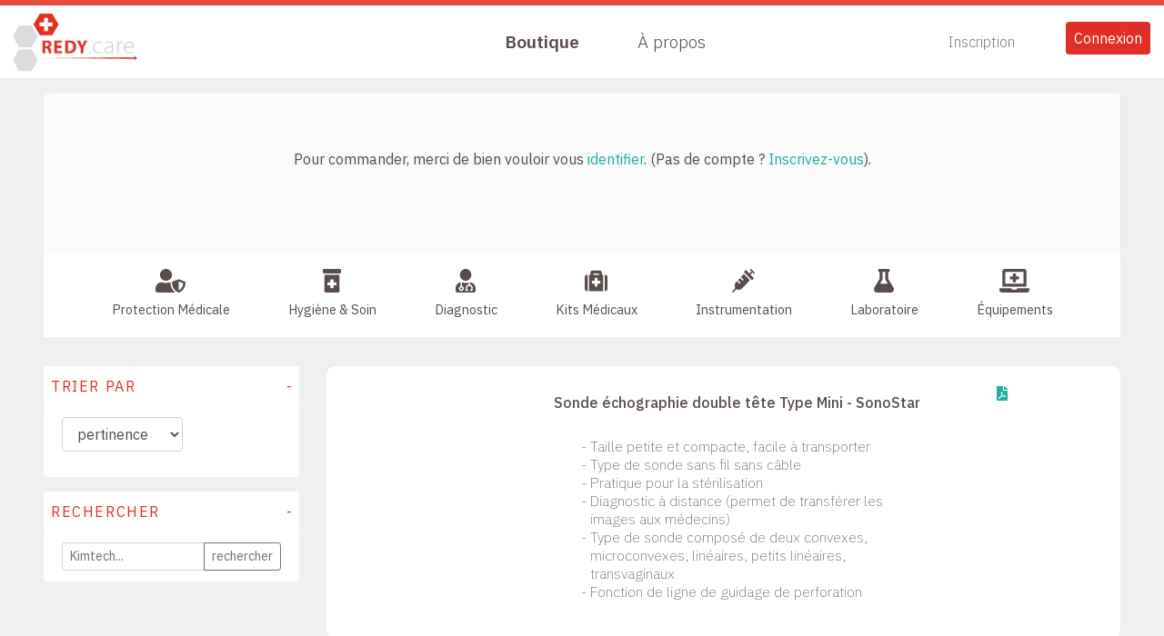

--- FILE ---
content_type: text/html; charset=UTF-8
request_url: https://redycare.ch/Main/index/prod/212
body_size: 3938
content:
 <!DOCTYPE html>
<html lang="fr">
<head>
	<meta charset="utf-8">
	<meta name="viewport" content="width=device-width, initial-scale=1">
		<title id="title">RedyCare - Sonde échographie double tête Type Mini - SonoStar</title>
                <meta name="description" content="<br>
<ul>
<li>Taille petite et compacte, facile à transporter</li>
<li>Type de sonde sans fil sans câble</li>
<li>Pratique pour la stérilisation</li>
<li>Diagnostic à distance (permet de transférer les images aux médecins)</li>
<li>Type de sonde composé de deux convexes, microconvexes, linéaires, petits linéaires, transvaginaux</li>
<li>Fonction de ligne de guidage de perforation dans le plan, ligne de guidage de perforation hors plan, mesure automatique des vaisseaux sanguins.</li>
<li>Mode de balayage réseau électronique</li>
<li>Mode d'affichage B, B/M, version doppler couleur avec B+Color, B+PDI, B+PW</li>
<li>Élément sonde 128/192</li>
<li>Canal du circuit imprimé RF  32/64</li>
<li>Mesure longueur, surface, angle, fréquence cardiaque et obstétrique</li>
<li>Enregistrement d'image format jpg, avi et DICOM</li>
<li>Fréquence d'image 18 images/seconde</li>
<li>Charge de la batterie  par charge USB ou charge sans fil</li>
<li>Système de travail Apple iOS, Android et Windows</li>
<li>Poids : 250g</li>
</ul>" />
                
                
	<link rel="stylesheet" href="https://maxcdn.bootstrapcdn.com/bootstrap/4.0.0/css/bootstrap.min.css">
	<script src="https://ajax.googleapis.com/ajax/libs/jquery/3.3.1/jquery.min.js"></script>
	<script src="https://cdnjs.cloudflare.com/ajax/libs/popper.js/1.12.9/umd/popper.min.js"></script>
	<script src="https://maxcdn.bootstrapcdn.com/bootstrap/4.0.0/js/bootstrap.min.js"></script>
	<script src="https://use.fontawesome.com/releases/v5.12.0/js/all.js"></script>
	<script src="/Lib/JS/inputspinner.js"></script>
	<script src="/Lib/JS/redy3.js"></script>
        
        <!--carrousel-->        
	<!--<script src="/Vues/SiteRedyCare/caroussel/caroussel.js"></script>-->
        <link rel="stylesheet" href="/Vues/SiteRedyCare/caroussel/caroussel.css?1626695392" type="text/css" media="screen" />
        
        <link rel="stylesheet" href="/Vues/SiteRedyCare/styleRedyCareB3.css?1717572765" type="text/css" media="screen" />
        
        <link rel="icon" href="/favicon.ico" type="image/x-icon" />
        <link rel="shortcut icon" href="/favicon.ico" type="image/x-icon" />
</head>
	
<body>
	
<div id="blocChat">
            
</div>
    

<!-- Navigation -->

<nav class="navbar navbar-expand-lg navbar-light  " id="navBarre">
    
    <!--<a id="alogo" href="/" class=""><img height="80px" id="imgLogo" src="/Fichiers/Images/LogoRC2.png"></a>-->
    <a id="alogo" href="/" class=""><img alt="logo"  height="80px" id="imgLogo" src="/Fichiers/Images/LogoRC3.png"></a>
  <button class="navbar-toggler" type="button" data-toggle="collapse" data-target="#navbarTogglerDemo01" aria-controls="navbarTogglerDemo01" aria-expanded="false" aria-label="Toggle navigation">
    <span class="navbar-toggler-icon"></span>
  </button>
  <div class="collapse navbar-collapse my-auto" id="navbarTogglerDemo01">
      <!--<ul class="navbar-nav  navbarul justify-content-around">-->
      <ul class=" col-10 navbar-nav  navbarul justify-content-center">
         
      <li class="nav-item">
    <a  href="/" class="nav-link menuTitre  active" >  Boutique</a>  
      </li> 
    
    
           
    
    
    
    
      <li class="nav-item">
    <a  href="/APropos" class="nav-link menuTitre  " > À propos</a>   </li>  
    
    
    
    
    </ul>
    
      <ul class="col-2  navbar-nav  navbarul justify-content-end ">
          <li class="nav-item"><a  href="/Inscription " class="nav-link  menuInscription " >Inscription</a> </li> 
      <li class="nav-item"><a  href="/UserPW/connexion" class="nav-link btn  btn-connexion  " >Connexion</a> </li> 
              </ul>
  
  </div>
</nav>    <div id="contenu" class="mx-auto">
         
                     

<div class="bienvenueTexteDiv">
<p class="bienvenueTexte">
    Pour commander, merci de bien vouloir vous <a href="UserPW/connexion">identifier</a>. (Pas de compte ? <a href="Inscription">Inscrivez-vous</a>).
</p>


</div>

<!--version grand on reste en ligne-->
<div  class="d-none d-lg-flex justify-content-center divMenuGroupe" >
            <a class=" d-flex  blocTitreGroupe flex-column align-items-center" href="/Main/index/1">
            <i class="iconeTitreGroupe fas fa-user-shield"></i>
            <span class="libelleTitreGroupe">Protection Médicale</span>
        </a>
            <a class=" d-flex  blocTitreGroupe flex-column align-items-center" href="/Main/index/2">
            <i class="iconeTitreGroupe fas fa-prescription-bottle-alt"></i>
            <span class="libelleTitreGroupe">Hygiène & Soin</span>
        </a>
            <a class=" d-flex  blocTitreGroupe flex-column align-items-center" href="/Main/index/3">
            <i class="iconeTitreGroupe fas fa-user-md"></i>
            <span class="libelleTitreGroupe">Diagnostic</span>
        </a>
            <a class=" d-flex  blocTitreGroupe flex-column align-items-center" href="/Main/index/4">
            <i class="iconeTitreGroupe fas fa-medkit"></i>
            <span class="libelleTitreGroupe">Kits Médicaux</span>
        </a>
            <a class=" d-flex  blocTitreGroupe flex-column align-items-center" href="/Main/index/5">
            <i class="iconeTitreGroupe fas fa-syringe"></i>
            <span class="libelleTitreGroupe">Instrumentation</span>
        </a>
            <a class=" d-flex  blocTitreGroupe flex-column align-items-center" href="/Main/index/6">
            <i class="iconeTitreGroupe fas fa-flask"></i>
            <span class="libelleTitreGroupe">Laboratoire</span>
        </a>
            <a class=" d-flex  blocTitreGroupe flex-column align-items-center" href="/Main/index/7">
            <i class="iconeTitreGroupe fas fa-laptop-medical"></i>
            <span class="libelleTitreGroupe">Équipements</span>
        </a>
    </div>

<!--version petit on aligne en colonne-->
<div  class="d-lg-none  d-flex flex-column divMenuGroupePetit " >
            <a class=" d-flex  blocTitreGroupePetit" href="/Main/index/1">
            <div class="divIcone"><i class="iconeTitreGroupePetit fas fa-user-shield"></i></div>
            <span class="libelleTitreGroupePetit">Protection Médicale</span>
        </a>
            <a class=" d-flex  blocTitreGroupePetit" href="/Main/index/2">
            <div class="divIcone"><i class="iconeTitreGroupePetit fas fa-prescription-bottle-alt"></i></div>
            <span class="libelleTitreGroupePetit">Hygiène & Soin</span>
        </a>
            <a class=" d-flex  blocTitreGroupePetit" href="/Main/index/3">
            <div class="divIcone"><i class="iconeTitreGroupePetit fas fa-user-md"></i></div>
            <span class="libelleTitreGroupePetit">Diagnostic</span>
        </a>
            <a class=" d-flex  blocTitreGroupePetit" href="/Main/index/4">
            <div class="divIcone"><i class="iconeTitreGroupePetit fas fa-medkit"></i></div>
            <span class="libelleTitreGroupePetit">Kits Médicaux</span>
        </a>
            <a class=" d-flex  blocTitreGroupePetit" href="/Main/index/5">
            <div class="divIcone"><i class="iconeTitreGroupePetit fas fa-syringe"></i></div>
            <span class="libelleTitreGroupePetit">Instrumentation</span>
        </a>
            <a class=" d-flex  blocTitreGroupePetit" href="/Main/index/6">
            <div class="divIcone"><i class="iconeTitreGroupePetit fas fa-flask"></i></div>
            <span class="libelleTitreGroupePetit">Laboratoire</span>
        </a>
            <a class=" d-flex  blocTitreGroupePetit" href="/Main/index/7">
            <div class="divIcone"><i class="iconeTitreGroupePetit fas fa-laptop-medical"></i></div>
            <span class="libelleTitreGroupePetit">Équipements</span>
        </a>
    </div>        <div id="blocProduits" class="row rownomarginright">
         
        

<div class="col-md-3 mb-4 blocsGauche">
    
    <div id="trierPar" class="blocagauche mb-3">
        <p  onclick="$('#ultrierPar').toggle();$('#trimoins').toggle();$('#triplus').toggle()" class="curseurMain d-flex justify-content-between align-items-center mb-3 titreMenuGauche">
    <span class="spanTitreMenu">Trier Par</span>
            <span id="trimoins" > - </span>
            <span id="triplus" style="display:none;"> + </span>
</p>
<!--<ul id="ulrechercher" class="list-group mb-3">-->
<ul id="ultrierPar" class="ulcategorie list-group " >
    <li class="licat list-group-item d-flex justify-content-between lh-condensed">

        <div>
                <div class=" input-group input-group-sm">

                    <div class="form-group">
                        <!--<label for="trier">Affichage résultat</label>-->
                        <select onChange="trierPar()" class="form-control" id="trierParSelect">
                            <option value='prioriteAffichage' >pertinence</option>
                            <option value='id desc' >date d'ajout</option>
                            <option value='prixUnitaireRemise' >prix</option>
                        </select>
                      </div>
                </div>
        </div>


</ul>
  
    </div>
    <div id="rechercher" class="blocagauche mb-3">
        
<p  onclick="$('#ulrechercher').toggle();$('#rechmoins').toggle();$('#rechplus').toggle()" class="curseurMain d-flex justify-content-between align-items-center mb-3 titreMenuGauche">
    <span class="spanTitreMenu">Rechercher</span>
            <span id="rechmoins"> - </span>
            <span id="rechplus"  style="display:none;"> + </span>
</p>
<!--<ul id="ulrechercher" class="list-group mb-3">-->
<ul id="ulrechercher" class="ulcategorie list-group ">
    <li class="licat list-group-item d-flex justify-content-between lh-condensed">

        <div>
                <div class=" input-group input-group-sm">

                    <input onChange="rechercherProduit()" id="champRecherche" value="" placeholder="Kimtech..." type="text" class="form-control" aria-label="Large" aria-describedby="inputGroup-sizing-sm">

                    <div class="input-group-append">
                        <button onClick="rechercherProduit()" class="btn btn-outline-secondary" type="button">rechercher</button>
                    </div>
                </div>
        </div>


</ul>
  
    </div>
    </div>     
<div class="col-md-9 blocsDroite">
      
    
<div  class="row rownomarginright">      
            

    <div class='divProduit col-12 '>
        <div class="interieurDivProduit">
            
   
            
             <div class="row ">
                 <div class="col-md-3 divImage">      
                     
                                     </div>
                 <div class="col-md-6">
                  <p class="libelleProduit"  data-toggle="modal" data-target="#modalPhotoProduit212">Sonde échographie double tête Type Mini - SonoStar </p>
                  <div class="descriptionProduit"><br>
<ul>
<li>Taille petite et compacte, facile à transporter</li>
<li>Type de sonde sans fil sans câble</li>
<li>Pratique pour la stérilisation</li>
<li>Diagnostic à distance (permet de transférer les images aux médecins)</li>
<li>Type de sonde composé de deux convexes, microconvexes, linéaires, petits linéaires, transvaginaux</li>
<li>Fonction de ligne de guidage de perforation dans le plan, ligne de guidage de perforation hors plan, mesure automatique des vaisseaux sanguins.</li>
<li>Mode de balayage réseau électronique</li>
<li>Mode d'affichage B, B/M, version doppler couleur avec B+Color, B+PDI, B+PW</li>
<li>Élément sonde 128/192</li>
<li>Canal du circuit imprimé RF  32/64</li>
<li>Mesure longueur, surface, angle, fréquence cardiaque et obstétrique</li>
<li>Enregistrement d'image format jpg, avi et DICOM</li>
<li>Fréquence d'image 18 images/seconde</li>
<li>Charge de la batterie  par charge USB ou charge sans fil</li>
<li>Système de travail Apple iOS, Android et Windows</li>
<li>Poids : 250g</li>
</ul></div>
                 </div>
                 <div class="col-md-3">
                    
                     
                    <p class="pficheTechnique">&nbsp;
                                                <a class="ficheTechnique" href="/Fichiers/Images/Upload/ProduitRedy_11165340202210sonostar-wireless-probe-type-ultrasound-scanner-up" target='_blank' > <i class="fas fa-file-pdf"></i></a>
                                            </p>
                    <p class="pficheTechnique">&nbsp;
                                            </p>
                    <p class="pficheTechnique">&nbsp;
                                            </p>
                    
<!--                    <div class="mx-auto inputQte input-group input-group-sm">
                      <div class="input-group-prepend">
                        <span class="input-group-text" id="inputGroup-sizing-sm">Quantité</span>
                      </div>
                      <input disabled='disabled' name='' type="text" class="form-control" aria-label="Large" aria-describedby="inputGroup-sizing-sm">
                    </div>  -->
                    
                 </div>
             </div>
            
                



        </div>
    </div>

            
            
            
            
<!-- MODAL PHOTO PRODUIT -->
<div class="modal fade" id="modalPhotoProduit212" tabindex="-1" role="dialog" aria-labelledby="exampleModalLabel" aria-hidden="true">
  <div class="modal-dialog  modal-lg" role="document">
    <div class="modal-content">
      <div class="modal-header">
        <h5 class="modal-title" id="titremodal">Sonde échographie double tête Type Mini - SonoStar</h5>
        <button type="button" class="close" data-dismiss="modal" aria-label="Close">
          <span aria-hidden="true">&times;</span>
        </button>
      </div>
      <div class="modal-body">
      <img  alt="imageProduit" class="imageProduitModal" src="/Fichiers/Images/Upload/ProduitRedy_210921312022101-1ZQ3141150-removebg-preview.png">
      <p>
          <br>
<ul>
<li>Taille petite et compacte, facile à transporter</li>
<li>Type de sonde sans fil sans câble</li>
<li>Pratique pour la stérilisation</li>
<li>Diagnostic à distance (permet de transférer les images aux médecins)</li>
<li>Type de sonde composé de deux convexes, microconvexes, linéaires, petits linéaires, transvaginaux</li>
<li>Fonction de ligne de guidage de perforation dans le plan, ligne de guidage de perforation hors plan, mesure automatique des vaisseaux sanguins.</li>
<li>Mode de balayage réseau électronique</li>
<li>Mode d'affichage B, B/M, version doppler couleur avec B+Color, B+PDI, B+PW</li>
<li>Élément sonde 128/192</li>
<li>Canal du circuit imprimé RF  32/64</li>
<li>Mesure longueur, surface, angle, fréquence cardiaque et obstétrique</li>
<li>Enregistrement d'image format jpg, avi et DICOM</li>
<li>Fréquence d'image 18 images/seconde</li>
<li>Charge de la batterie  par charge USB ou charge sans fil</li>
<li>Système de travail Apple iOS, Android et Windows</li>
<li>Poids : 250g</li>
</ul>      <p>
      </div>
      <div class="modal-footer">
        <button type="button" class="btn btn-secondary" data-dismiss="modal">Fermer</button>
      </div>
    </div>
  </div>
</div>
            
            
            
            
            
            
            
            
            
            
            
            
            
            


</div>
</div>
  
            
</div>
         
    </div>

<!--- Footer -->
<footer>
	<div id="divfooter" class="container-fluid padding">
		<div class="row text-center ">	
			<div class="col-12 ">
                            <p><em>Tous nos prix sont indiqués en CHF HT</em></p>
			</div>
		</div>
		<div class="row text-center ">		
		
			<div class="col-md-4 ">
				<p>Tel. +41 22 313 19 77</p>
			</div>
			
			
			<div class="col-md-4">
				 <p>RedyCare SA</p>
                                  <p>TVA : CHE-246.204.063 TVA</p>
			</div>
			
			<div class="col-md-4">
                            <p>rue Ancienne, 53</p>
                            <p> CH – 1227 CAROUGE</p>
			</div>
			
			
		</div>
		<div class="row text-center ">	
			<div class="col-12 ">
                            <a class="lienPage" href="/CGV">	Conditions Générales de Vente</a> 
                            <a class="lienPage" href="/ConditionsParticulieres">	Conditions Particulières de Vente</a>
			</div>
		</div>
	</div>
</footer>  
                             

<script type="text/javascript">

// DO NOT REMOVE : GLOBAL FUNCTIONS!

$(document).ready(function() {


        
    }
    );
</script>
</body>

</html>


--- FILE ---
content_type: text/css
request_url: https://redycare.ch/Vues/SiteRedyCare/caroussel/caroussel.css?1626695392
body_size: 830
content:
.carousel-indicatorsCampagne>li
{
    /*background-color: red;*/
    cursor:pointer;
    border:solid 1px #DF2F26;
    /*background-color: #f7c5c5;*/
    height:7px;
    width:7px;
    border-radius:50px;
    margin-left:1em;
    margin-right:1em;
    /*border:solid 1px #DF2F26;*/
    margin-left:1em;
    margin-right:1em;
/*    height:7px;
    width:35px;*/
   cursor:pointer;
}
.carousel-indicatorsCampagne>li:active
{
    background-color: #DF2F26;
    cursor:pointer;
    border:none;
}
.carousel-indicatorsCampagne>li.active
{
    /*background-color: pink;*/
    
    background-color: #DF2F26;
    border:none;
    cursor:pointer;
}.carousel-indicatorsProduits>li
{
    /*background-color: red;*/
    cursor:pointer;
    border:solid 1px #DF2F26;
    /*background-color: #f7c5c5;*/
    height:7px;
    width:7px;
    border-radius:50px;
    margin-left:1em;
    margin-right:1em;
}
.carousel-indicatorsProduits>li:active
{
    background-color: #DF2F26;
    cursor:pointer;
    border:none;
}
.carousel-indicatorsProduits>li.active
{
    /*background-color: pink;*/
    
    background-color: #DF2F26;
    border:none;
    cursor:pointer;
}
.carousel-control-prev-icon,.carousel-control-next-icon
{
    
  height: 100px;
  /*width: 100px;*/
  /*outline: black;*/
  /*background-size: 100%, 100%;*/
  /*border-radius: 50%;*/
  /*border: 1px solid black;*/
  background-image: none;
}

.carousel-control-next-icon:after
{
  content: '>';
  font-size: 2em;
  color: #DF2F26;
}

.carousel-control-prev-icon:after {
  content: '<';
  font-size: 2em;
  color: #DF2F26;
}
.carouselCampagne
{
    
    width:100%;
}
.carouselProduit
{
    width:80%;
    margin-left:auto;
    margin-right:auto;
}
.carousel-inner
{
    /*width:80%;*/
}
.carousel-indicatorsProduits
{
    bottom:-2em;
}
.carousel-indicatorsCampagne
{
    /*bottom:-2em;*/
}

.carousel-control-prev
{
    left:-10vw;
}
.carousel-control-next
{
    right:-10vw;
}

.carouselContainer
{
    width:100%;
    background-color: #FaFaFa;
    padding-top:1em;
    padding-bottom:2em;
    /*margin-left:15px;*/
    margin-bottom:2em;
}
.titreCarousel
{
    text-align: center;
    /*color:red;*/
    font-weight: 600;
    font-size: 1.2em;
}
.divimgprod
{
    overflow: hidden;
}

.interieurDivProduitCarou
{
    
    box-shadow: 1px 1px 8px 1px #e6ebef;
    /*box-shadow: 0px 3px 15px rgba(0,0,0,0.2);*/
    height:300px;
    text-align:center;   
    /*background-color: rgba(0, 123, 255, 0.8);*/
    /*background-color: rgba(44, 62, 80, 0.8);*/
    background-color: #fff;
    
    padding:3rem;
    padding-top:1rem;
   /*border: 2px solid rgba(44, 62, 80, 0.8);*/
   /*border: 1px solid #E9ECEF;*/
   /*border: 2px solid #E9ECEF;*/
   /*border: 1rem solid rgba(255, 255, 255, 0.5);*/
   
   /*box-shadow: 0 2px 5px 0 rgba(0,0,0,.16),0 2px 10px 0 rgba(0,0,0,.12);*/
    /*box-shadow: 1px 1px 8px 1px #e6ebef;*/
    /*box-shadow: 0px 3px 15px rgba(0,0,0,0.2);*/
   /*box-shadow: 0 2px 5px 0 rgba(0,0,0,.16),0 2px 10px 0 rgba(0,0,0,.12);*/
   
   border-radius:5px;
   /*box-shadow: 0 2px 5px 0 rgba(0,0,0,.16),0 2px 10px 0 rgba(0,0,0,.12);*/
   /*box-shadow: 0 1px 1px 0 rgba(0,0,0,.16),0 1px 1px 0 rgba(0,0,0,.12);*/
}
.blocPrixProduitSlider
{
    padding-top:2em;
    height:50%;
}
.btnVoirProduit
{
    
}

--- FILE ---
content_type: text/css
request_url: https://redycare.ch/Vues/SiteRedyCare/styleRedyCareB3.css?1717572765
body_size: 6511
content:
 @import url('https://fonts.googleapis.com/css2?family=IBM+Plex+Sans:ital,wght@0,100;0,200;0,300;0,400;0,500;0,600;0,700;1,100;1,200;1,300;1,400;1,500;1,600;1,700&family=Raleway:ital,wght@0,100;0,200;0,300;0,400;0,500;0,600;0,700;0,800;0,900;1,100;1,200;1,300;1,400;1,500;1,600;1,700;1,800;1,900&display=swap');

 
 /*
couleurs
#20B0A0 vert
#39C9B9 vert hover
#009080 vert hover fonce
#DF2F26 rouge
#e34941 rouge hover
#e67e22 orange
#f39c12 orange foncé 

*/
 
.sansMargin
{
    margin-left: 0 !important;
    margin-right: 0 !important;
}
#blocProduits
{
    margin-left: 0 !important;
    margin-right: 0 !important;    
}
  
 
/*
FORMULAIRE CREATION KIT
*/

/*bloc pour aller a la page */

.divCampagneKit
{
/*    background-image:
  linear-gradient(to bottom, rgba(255,255,0,0.5), rgba(0,0,255,0.5)),
  url("https://mdn.mozillademos.org/files/7693/catfront.png");*/
/*background-size: contain;*/
background-size: cover;
  background-image: url('/Fichiers/Images/bg-home_2.jpg');
  
background-repeat: no-repeat;
    /*margin-top:-1rem;*/
    margin-bottom:1rem;
    width:100%;
    /*background-color:blue;*/
    text-align:center;
/*    padding-left:20rem;
    padding-right:20rem;*/
}
.divTexteCampagneKit
{
}

.texteCampagneKit
{
    background-color:#FFF;
    padding:1em;
    color:#DF2F26;
    font-weight:600;
    font-size:1.1em;
}
.divCreerKit
{
    
}
.titreCreerKit
{
    /*font-size:1.2em;*/
    font-weight:bold;
}
.btn-creerKit
{
    border-color:#fff;   
    color:#20B0A0;
    background-color: #fff;  
}
.btn-creerKit:hover
{
    border-color:#EEE;   
    color:#fff;
    background-color: #20B0A0;  
}
.interieurDivProduitCreerKit:hover
{
    /*box-shadow: 0px 3px 15px rgba(0,0,0,0.2);*/
}
.interieurDivProduitCreerKit
{
    height:150px;
    text-align:center;   
    color:#fff;
    background-color: #20B0A0;    
    padding:3rem;
    padding-top:1rem;   
   border-radius:10px;
}



#frm_container
{
    background-color:#FFF;
    min-height:100vh;
    /*min-width:100vw;*/
    padding:2em;
}
.frm_titre
{
    color:#DF2F26;
    text-align:center;
    font-size:1.6em;
}
.frm_rubrique
{
    /*color:#DF2F26;*/
    font-size:1.4em;
    margin-top:2em;
    margin-bottom:1em;
}
.frm_row
{
    border: 1px solid #DF2F26;
}
.frm_blocDroit
{    
    /*border: 1px solid #DF2F26;*/
    padding:1em;
}
.frm_blocGauche
{    
    padding:1em;
}
.frm_elemAjout
{
    font-size:1em;
    margin-right:1em;
    /*margin-left:3em;*/
}
.frm_btnAjouter
{
/*    background-color:#FFF;
    color:#DF2F26;*/
    padding:2px;
    padding-left:5px;
    padding-right:5px;
    font-size:0.8em;
}
.fmr_filsCache
{
    display:inline-block
}
.frm_select
{
    margin-right:1em;
}
.frm_txtASaisir
{
    margin-right:1em;    
}
.frm_submit
{
    margin-top:2em;
}
.frm_divSubmit
{
    
    text-align:center;
}
.frm_divcheck
{
    
    display:inline-block;
    margin-right:1em;  
}
.frm_divradio
{
    
    display:inline-block;
    margin-right:1em;  
}
.frm_elemAjoute
{
    margin-bottom:0.5em;
    background-color:#a7a7a7;
    padding:3px;
    color:#fff;
    display: flex;
    justify-content: space-between;
    align-items: center;
}
.frm_qteDroite
{
    margin-right:1em;
    width:100px;
}
.frm_txtDroite
{
    
}
.frm_supprimer
{
    color:#DF2F26;
    cursor:pointer;
    margin-right:1em;
    font-size:1.2em;
}
.frm_blocRadio
{
    
/*    display: flex;
    justify-content: space-around;
    align-items: center;*/
}
/*
FORMULAIRE CREATION KIT
*/
 
 
 
 
 
 
 
 
 

.center
{   
    
    text-align:center;   
}
/*
DOCUMENTATION BOUTIQUE
*/
.headerDocumentation
{    
    /*background-size: cover;*/
    /*background-size: contain;*/
/*background-repeat: no-repeat;
  background-image: url('/Fichiers/Images/fondDoc1.jpeg');*/
}
/*
FIN DOCUMENTATION BOUTIQUE
*/

/*
CAMPAGNE
*/
.rowCampagne
{
}
.divCampagne
{
/*    background-image:
  linear-gradient(to bottom, rgba(255,255,0,0.5), rgba(0,0,255,0.5)),
  url("https://mdn.mozillademos.org/files/7693/catfront.png");*/
/*background-size: contain;*/
background-size: cover;
  background-image: url('/Fichiers/Images/fondredyHeader.png');
  
background-repeat: no-repeat;
    /*margin-top:1rem;*/
    margin-bottom:1rem;
    /*margin-left:15px;*/
    width:100%;
    /*background-color:blue;*/
    text-align:center;
    padding-left:20rem;
    padding-right:20rem;
}
.texteCampagne
{
    color:#DF2F26;
    font-weight:600;
    font-size:1.1em;
}
.boutonCampagne
{
    color:#fff !important;
    margin:2em;
}
.imgCampagne
{
    height:300px;
    margin-top:1em;
    margin-bottom:1em;
}
.divImageCampagne
{
    /*text-align:left;*/
}
.divTexteCampagne
{    
/*    padding-top:3rem;
    padding-bottom:3rem;*/
}


/*
FIN CAMPAGNE
*/
.prixBarre
{
  text-decoration: line-through;
}
.promo
{
  font-weight:600;
  color:#fff;
  background-color:#DF2F26;
}

.btn-success
{
    background-color:#20B0A0;
    border:none;
}

.btn-success:hover
{
    background-color:#39C9B9;
    border:none;
}

/*
BLOC MENU GROUPE CATEGORIE   Version PC
*/


.divMenuGroupe
{
    padding:1rem;
    background-color:#FFF;
    margin-bottom:2rem;
    overflow:auto;
    font-size:0.9em;
}
.blocTitreGroupe
{
    padding-left:2rem;
    padding-right:2rem;
    color:#594c4c !important;
}
.blocTitreGroupe.active
{
    color:#e34941 !important;
}
.iconeTitreGroupe
{
    font-size:1.8em;
}
.libelleTitreGroupe
{
    margin-top:5px;
}
/*
FIN BLOC MENU GROUPE CATEGORIE   PC
*/

/*
BLOC MENU GROUPE CATEGORIE   Version MOBILE
*/

.divMenuGroupePetit
{
    /*padding:1rem;*/
    background-color:#FFF;
    margin-bottom:2rem;
    overflow:auto;
}
.blocTitreGroupePetit
{
    padding-top:1rem;
    padding-bottom:1rem;
    padding-left:2rem;
    padding-right:2rem;
    color:#594c4c !important;
    border-top:solid 1px #594c4c;
}
.blocTitreGroupePetit.active
{
    color:#e34941 !important;
}
.divIcone
{
    width:50px;
}
.iconeTitreGroupePetit
{
    font-size:1.2em;
}
.libelleTitreGroupePetit
{
    margin-left:10px;
}
/*
FIN BLOC MENU GROUPE CATEGORIE   Mobile
*/


/*
CHAT   
*/
.messageIntro
{
    padding:0.5rem;
    color:#DF2F26;
    z-index:998;
}
.messageClient
{
    background-color:#DF2F26;
    border:solid 2px #e34941;
    color:#fff;
    border-radius:20px;
    padding:0.7rem;
    margin-left:3rem;
    z-index:998;
}
.messageCommercial
{
    background-color:#fff;
    border:solid 2px #DF2F26;
    color:#DF2F26;
    border-radius:20px;
    padding:0.7rem;
    margin-right:3rem;
    z-index:998;
    
}
.chatMessages
{
    width:100%;
    height:340px;
    overflow: scroll;  
    background-color:#fff; 
    overflow-x: hidden;
    z-index:998;
    /*background-color:#efefef;*/ 
}
.chatBlocInput
{
    margin-top:4px;
    width:100%;
    height:50px;
    width:340px;
    background-color:#f3f3f3; 
    border-radius:5px;
    border:none;
    transition-duration: 0.5s;
    padding:0.5rem;   
    resize : none;
    z-index:99999;
    position: relative;
}
.chatBlocInput:focus
{
    height:300px;
    margin-top:-246px;
    padding:1rem;
    z-index:99999;
}
.chatBlocBoutons
{    
    text-align:right;
    z-index:998;
}
.chatBlocEnvoyer
{    
    text-align:right;
    z-index:9998;
}
.boutonChat
{

    cursor:pointer;
    color:#DF2F26;
    z-index:998;
}
.chatBlocMessages
{
    display:none;
    font-size:0.9rem;
    padding:0.3rem;
    margin-bottom:1rem;
    background-color:#fff;
    width:350px;
    height:460px;
    border-radius:5px;
    
    border-top:solid 15px #e74c3c;
    box-shadow: 0px 3px 15px rgba(0,0,0,0.2);
    z-index:998;
}
#blocChat
{
    
    position:fixed;
/*    bottom:3rem;
    right:3rem;*/
    bottom:5%;
    right:3%;
    z-index:998;
}
/*
FIN CHAT   
*/

/*
PARTIE LAYOUT  
*/
.rownomarginright
{
    margin-right:0 !important;
    /*margin-left:0 !important;*/
}
a
{
    /*color:#ACE4E4;*/
    color:#20B0A0;
}
a:hover
{
    text-decoration:none;
    /*color:#40D0C0;*/
    color:#009080;
}

html, body {

font-family: 'IBM Plex Sans', sans-serif;
width: 100%;
color:#594c4c !important;
font-size: 16px;
line-height: 28px;
  /*background-image: url('/Fichiers/Images/fondredy.png');*/
  /*background-image: url('/Fichiers/Images/vitamined3.jpg');*/
    background-repeat: no-repeat;
    background-color: #F0F0F0;
    background-attachment: fixed;
    background-size: cover; /* Pour s'assurer que l'image couvre tout l'arrière-plan */
    min-height: 100vh;
}
#contenu
{    
    /*width:80%;*/
    width:95%;
    /*width:100%;*/
    /*background-color: rgba(255, 255, 255, 0.8);*/
    /*opacity:0.5;*/
    /*padding:2rem;*/
    /*min-height:55vh;*/
    
    min-height:83vh;
}

.blocsGauche
{
    padding-left:0 !important;
    /*margin-right:-15px;*/
    /*margin-top:-15px;*/
    /*box-shadow: 0px 3px 15px rgba(0,0,0,0.2);*/
    /*z-index:99;*/
}
.blocsDroite
{    
    padding-right:0 !important;
    /*box-shadow: 0px 1px 1px rgba(0,0,0,0.2);*/
}
/*
FIN PARTIE LAYOUT  
*/


/*
INSCRIPTION
*/
.containerInscription
{    
    background-color: rgba(255, 255, 255, 0.8);
}


/*
GLOBAL
*/

.curseurMain
{    
    cursor:pointer;
}

.btn-primary:hover
{
    /*background-color:rgb(231, 76, 60);*/
    background-color:#39C9B9;
    border:none;
}

.btn-primary
{
    /*background-color:rgb(192, 57, 43);*/
    background-color:#20B0A0;
    
    border:none;
}
/*
FIN GLOBAL
*/

/*
MENU
*/

.menuTitre
{   
 /*@import url('https://fonts.googleapis.com/css?family=Ubuntu:300,700|Encode+Sans+Expanded|Baloo+2|Cantarell:400|Fira+Code|Paytone+One|Questrial|Righteous|Viga|Francois+One');*/   
    /*letter-spacing:0.1em;*/
/*font-family: 'Righteous';*/
    /*text-transform: uppercase;*/
    /*font-family: 'Questrial', sans-serif;*/
    /*font-family: 'Anton', sans-serif;*/
/*font-family: 'Baloo 2';font-family: 'Black Ops One', cursive;*/
/*letter-spacing:0.5rem;*/
/*font-family: 'Open Sans';*/
/*color:#000 !important;*/
/*font-family: 'Open Sans', sans-serif;*/
/*font-family: 'Syne', sans-serif;*/
/*font-family: 'IBM Plex Sans', sans-serif;*/
/*font-family: 'Roboto Mono', monospace;*/
/*font-family: 'Quicksand', sans-serif;*/
/*font-family: 'Raleway', sans-serif;*/
    
    
    
    
    /*font-family: 'Encode Sans Expanded', sans-serif;*/
    /*padding-left :0px !important;*/
    /*padding-right :0 !important;*/
    cursor:pointer;
    /*color:#566473;*/
    /*text-transform: uppercase;*/
    /*color:#594c4c !important;*/
 /*color:#5B6B7A !important;*/
    /*color:#ACE4E4 !important;*/
    
color:#594c4c !important;
/*color:#897c7c !important;*/
    font-size:1.2em;
    
    font-weight:300;
    margin-left:3rem;
    
/*    padding-bottom:50px;
    padding-top:20px;*/
    /*text-shadow: 2px 0 0 #fff;*/
    
}
.menuTitre.active
{   
    /*color:#D72516 !important;*/
    /*color:#5B6B7A !important;*/
    
    font-weight:600;
    
/*color:#594c4c !important;*/
    /*border-bottom:solid 3px #DF2F26;*/
    /*background-color:#F5F5F5;*/
    
}
.menuTitre.active:hover
{   
    cursor:default;
    
}
.menuTitre:hover {
    /*background-color:#F5F5F5;*/
  text-decoration: none;
    font-weight:600;
    /*color:rgba(44, 62, 80) !important;*/
    /*color:#D72516 !important;*/
    /*color:#FFF !important;*/
}
.menuInscription
{
    
    margin-left:3rem;
    font-weight:300 !important;
    /*font-style:italic;*/
    /*color:#DF2F26 !important;*/
}
.navbarul
{
    width:100%;
}
.btn-connexion
{
    margin-left:3rem;
    background-color:#DF2F26 !important;
    padding:0.3rem;
    color:#FFF !important;
}
.btn-connexion:hover
{
    background-color:#e34941 !important;
    color:#FFF !important;
}
.btn-deconnexion
{    
    margin-left:3rem;
    background-color:#e34941 !important;
    color:#FFF !important;
}
#navBarre
{
    box-shadow: 1px 1px 8px 1px #e6ebef;
    /*box-shadow: 0px 0px 6px rgba(0,0,0,0.2);*/
    /*background-color:#5B6B7A;*/    
    background-color:#FFF;    
    /*background-color:#EAE8E9;*/    
    /*border-top:solid 6px #20B0A0;*/
    /*border-top:solid 6px rgb(192, 57, 43);*/
    border-top:solid 6px #e74c3c;
    /*position:inherit;*/
    /*border-top:solid 4px #FFF;*/
    
    /*border-bottom:solid 1px #F5F5F5;*/
    /*border-bottom:solid 4px #FFF;*/
/*    padding-bottom:0;
    padding-top:0;*/
padding:0;
}
#barreNavigation
{    
    background-color:#EAE8E9;
}


/*
FIN MENU
*/

/*
 MENU CATEGORIE
*/
.blocagauche
{
    
    /*box-shadow: 1px 1px 8px 1px #e6ebef;*/
    /*box-shadow: 0px 1px 1px rgba(0,0,0,0.2);*/
}
.spanTitreMenu
{    
/*font-family: 'Francois One';*/
    text-transform: uppercase;
    letter-spacing:0.1em;
}
.menutitrecategorie
{
    /*font-weight:100;*/
    margin-bottom:5px;
}
.categorieLien
{
    color:#594c4c !important;
    /*color:#ACE4E4 !important;*/
    /*color:#998c8c !important;*/
    font-weight:300;
}

.categorieLien:hover
{
    text-decoration:none; 
    /*color:#594c4c !important;*/
    /*color:#594c4c !important;*/
    font-weight:400;
}

.categorieLien.active
{   
    /*color:#D72516 !important;*/
    /*color:#20B0A0 !important;*/
    /*color:#594c4c !important;*/
    font-weight:700;
    
}
.titreMenuGauche
{
/*    color:#FFF !important;
    background-color:#DF2F26;*/
    
    color:#DF2F26 !important;
    background-color:#FFF;    
    /*border-bottom: 1px solid #DF2F26 !important;*/
    /*margin-bottom:3px;*/
    font-size:1rem;
    
    /*background-color:#00C4A6;*/
    /*background-color:#20B0A0;*/
    /*background-color:#8a7472;*/
    /*background-color:#12c5d6;*/
    /*background-color:#efefef;*/
    
    /*color:#ACE4E4 !important;*/
    padding:0.5rem;
    /*padding-left:1.5rem;*/
    margin-bottom:0 !important;
    /*margin-top:1px;*/    
    /*font-family: 'Paytone One';*/
}
.ulcategorie
{
    /*border:0;*/
    /*border: 1px solid #00C4A6 !important;*/
    /*border: 1px solid #5B6B7A !important;*/
    
}
.licat
{
    border:0 !important;
}
.licat.liactive
{
    /*background-color:#f5f5f5;*/
}
.blocFiltreGlobal
{
    /*padding:0.5rem;*/
    padding-top:1rem;
    padding-bottom:1rem;
list-style-type: none;
    background-color:#fafafa;
    /*border-left: 2px solid #20B0A0 !important;*/
    border-left: 2px solid #efefef !important;
/*Gentium+Basic:400,700|Ubuntu:300,700|Encode+Sans+Expanded|Baloo+2|Cantarell:400|Fira+Code|Paytone+One|Questrial|Righteous|Viga|Francois+One');
*/
}
.blocFiltreTitre
{
    margin-bottom:0 !important;
    border-radius: 0px !important;
    border:0 !important;
    font-weight:700;
    /*font-size:0.8rem;*/
}
.blocFiltreOption
{
/*font-family: 'Ubuntu';*/
    border-radius: 0px !important;
    border:0 !important;
    font-weight:300;
    font-style: italic;
    padding-left:1rem;
}

.form-check-label
{
    /*font-size:0.9rem;*/
    cursor:pointer;
}
.inputoptionfiltre
{
    cursor:pointer;
}
.inputoptionfiltre:checked+label
{ 
    font-weight:700;
    font-style: normal;
} 

/*
FIN MENU CATEGORIE
*/

/*
  PANIER
*/

.badgepanier
{
/*    background-color:#FFF !important;
    color:#DF2F26 !important;*/
    background-color:#DF2F26 !important;
    color:#FFF !important;
}
.titrePanier{
    /*margin-top:5rem;*/
}
.supprimerPanier
{
   position: absolute;
   right: 0;
   bottom: 0;
   margin-right:3px;
   color:#cfcfcf !important;
   cursor:pointer;
}
.supprimerPanier:hover
{
   color:#D72516 !important;
}
/*
 FIN  PANIER
*/

/*
FOOTER
*/
.lienPage
{    
    font-size:0.8em;
    color:#566473;
    text-decoration: underline;
    margin-left:2rem;
    margin-right:2rem;
}
.lienPage:hover
{    
    color:#364453;
    text-decoration: underline;
}
#divfooter
{
    
    background-color:#EAE8E9;    
    /*font-family: 'Fira Code', sans-serif;*/  
    color:#566473;
}

#divfooter>div>div>p
{
    margin-bottom:0;
}
#divfooter>div>div
{
    padding-top:1rem;
    padding-bottom:1rem;
}

/*
FIN FOOTER
*/

/*
PAGE ACCUEIL
*/

.divSubmit
{
    
    text-align:center;   
}
.divSubmitVisiteur
{
    
    text-align:center;   
    margin-top:4rem;
}
.divImagePrix
{
    height:110px;
}
.imageProduit
{
    max-height:220px;
    /*margin-bottom:1rem;*/
    cursor:pointer;
    /*box-shadow: 0px 3px 15px rgba(0,0,0,0.2);*/
}

.pastille
{
    width: .6rem;
    height: .6rem;
    display: -webkit-inline-box;
    display: -ms-inline-flexbox;
    display: inline-flex;
    border-radius: 50%;
    margin-top: .5625rem;
    color: #111;   
    margin-right:0.5rem;
}
.bgRouge
{
    background-color:hsl(3,74%,51%);
}
.bgOrange
{
    background-color:hsl(28,80%,52%);
}
.bgVert
{
    background-color: #20B0A0;
}
.qtelimite
{
    /*background-color:rgba(223, 47, 38, 0.8);*/
    /*background-color: hsl(3,74%,51%);*/
    color: hsl(3,74%,51%);
   
    /*border-radius:3px;*/
    /*border-color: hsl(3,74%,51%);*/
    
  /*position: absolute;*/
 /*bottom: 0rem;*/
  /*color:rgba(230, 126, 34, 0.9);*/
  /*color:hsl(3,74%,94%);*/
  /*color:#FFF;*/
  width:100%;  
  /*left: -5rem;*/ 
    text-transform: uppercase;
    font-weight:600;
  font-size:0.7rem;
  /*transform: rotate(45deg);*/
}
.surDemande
{
    /*background-color:rgba(230, 126, 34, 0.8);*/
    /*background-color: hsl(28,80%,52%);*/
    color: hsl(28,80%,52%);
    
/*  position: absolute;
 bottom: 0rem;
  color:hsl(28,80%,95%);*/
  width:100%;  
  /*left: -5rem;*/ 
    text-transform: uppercase;
    font-weight:600;
  font-size:0.7rem;
  /*transform: rotate(45deg);*/
}
.stockDisponible
{
    /*background-color:rgba(230, 126, 34, 0.8);*/
    /*background-color: hsl(28,80%,52%);*/
    color: #20B0A0;
    
/*  position: absolute;
 bottom: 0rem;
  color:hsl(28,80%,95%);*/
  width:100%;  
  /*left: -5rem;*/ 
    text-transform: uppercase;
    font-weight:600;
  font-size:0.7rem;
  /*transform: rotate(45deg);*/
}



/*Ruban QUANTITE LIMITES*/
.ribbon{
    z-index:999;
    text-transform: uppercase;
  color:#fff;
  font-size:0.7rem;
    font-weight:600;
  position:absolute;
 bottom: 1rem;
 left:0;
  /* left: -5rem;*/ 
  display:inline-block;
  /* margin:5em;*/
  text-align:center;
}
.text{
  display:inline-block;
  padding:0.5em 1em;
  min-width:20em;
  line-height:1.2em;
  background: #DF2F26;
  position:relative;
}
/*.ribbon:before,
.text:before,
.bold:before{*/
.ribbon:before,
.text:before{
  content:'';
  position:absolute;
  border-style:solid;
}
/*.ribbon:before{
  top:0.3em; left:0.2em;
  width:100%; height:100%;
  border:none;
  background:#EBECED;
  z-index:-2;
}*/
.text:before{
  bottom:100%; left:0;
  border-width: .5em .7em 0 0;
  border-color: transparent #BF0F06 transparent transparent;
}
/*.text:after{
  top:100%; right:0;
  border-width: .5em 2em 0 0;
  border-color: #FC9544 transparent transparent transparent;
}*/
/*.ribbon:after, .bold:before{*/
/*.bold:before{
  top:0.5em;right:-2em;
  border-width: 1.1em 1em 1.1em 3em;
  border-color: #FECC30 transparent #FECC30 #FECC30;
  z-index:-1;
}*/
/*.bold:before{
  border-color: #EBECED transparent #EBECED #EBECED;
  top:0.7em;
  right:-2.3em;
}*/

/* FIN Ruban QUANTITE LIMITES*/




/*Ruban SUr DEMANDE*/
.ribbonsd{
    z-index:999;
    text-transform: uppercase;
  color:#fff;
  font-size:0.7rem;
    font-weight:600;
  position:absolute;
 bottom: 1rem;
 left:0;
  /* left: -5rem;*/ 
  display:inline-block;
  /* margin:5em;*/
  text-align:center;
}
.textsd{
  display:inline-block;
  padding:0.5em 1em;
  min-width:20em;
  line-height:1.2em;
  background: #e67e22;
  position:relative;
}
/*#20B0A0 vert
#39C9B9 vert hover
#009080 vert hover fonce*/
/*.ribbon:before,
.text:before,
.bold:before{*/
.ribbonsd:before,
.textsd:before{
  content:'';
  position:absolute;
  border-style:solid;
}
/*.ribbon:before{
  top:0.3em; left:0.2em;
  width:100%; height:100%;
  border:none;
  background:#EBECED;
  z-index:-2;
}*/
.textsd:before{
  bottom:100%; left:0;
  border-width: .5em .7em 0 0;
  border-color: transparent #f39c12 transparent transparent;
}
/*.text:after{
  top:100%; right:0;
  border-width: .5em 2em 0 0;
  border-color: #FC9544 transparent transparent transparent;
}*/
/*.ribbon:after, .bold:before{*/
/*.bold:before{
  top:0.5em;right:-2em;
  border-width: 1.1em 1em 1.1em 3em;
  border-color: #FECC30 transparent #FECC30 #FECC30;
  z-index:-1;
}*/
/*.bold:before{
  border-color: #EBECED transparent #EBECED #EBECED;
  top:0.7em;
  right:-2.3em;
}*/

/* FIN Ruban QUANTITE LIMITES*/





















.divImage
{
    /*text-align:left;*/
      overflow: hidden;
    /*max-height:250px;*/
    padding-top:45px;
}

.modal-dialog
{    
    max-width:800px !important;
}
.imageProduitModal
{
    max-width:780px;
}
.bienvenueTexte
{
    text-align:center;
    margin-top:3rem;
    margin-bottom:5rem;
}
.bienvenueTexteDiv
{
    background-color:#FaFaFa;
    /*background-color:#FFF;*/
    /*box-shadow: 0px 3px 15px rgba(0,0,0,0.2);*/
    box-shadow: 1px 1px 8px 1px #e6ebef;
    /*width:50%;*/
    /*border-radius:3px;*/
    padding:0.7rem;
    /*padding-bottom:0 !important;*/
    /*padding-top:0 !important;*/
    margin-left:auto;
    margin-right:auto;
      /*border: 2px solid #E9ECEF;*/
      /*margin-top:-12px;*/
      /*z-index:9999999 !important;*/
    /*background-color:red;*/
}
.divProduit
{
    /*margin-top:1rem;*/
    margin-bottom:1rem;
    padding-right:0 !important;
    
    /*margin:0;*/
    /*padding:0;*/
}

.interieurDivProduit:hover
{
    /*box-shadow: 1px 1px 8px 1px #e6ebef;*/
    box-shadow: 0px 3px 15px rgba(0,0,0,0.2);
}
.interieurDivProduit
{
    /*box-shadow: 1px 1px 8px 1px #e6ebef;*/
    height:300px;
    text-align:center;   
    /*background-color: rgba(0, 123, 255, 0.8);*/
    /*background-color: rgba(44, 62, 80, 0.8);*/
    background-color: #fff;
    
    padding:3rem;
    padding-top:1rem;
   /*border: 2px solid rgba(44, 62, 80, 0.8);*/
   /*border: 1px solid #E9ECEF;*/
   /*border: 2px solid #E9ECEF;*/
   /*border: 1rem solid rgba(255, 255, 255, 0.5);*/
   
   
   border-radius:10px;
   /*box-shadow: 0 2px 5px 0 rgba(0,0,0,.16),0 2px 10px 0 rgba(0,0,0,.12);*/
   /*box-shadow: 0 1px 1px 0 rgba(0,0,0,.16),0 1px 1px 0 rgba(0,0,0,.12);*/
}
#btnCommander
{
    margin-top:10rem;
    padding-left:2rem;
    padding-right:2rem;
    padding-top:0.5rem;
    padding-bottom:0.5rem;
}
.inputQte
{
    max-width:10rem;
    margin-top:1rem;
}
.libelleProduit
{
    white-space: nowrap;
    cursor:pointer;
    /*color:#fff;*/
    /*font-size:1.1em;*/
    /*margin-bottom:1rem;*/
    margin-bottom:4px;
    margin-top:10px;
    font-weight:500;
    /*text-align:left;*/
    /*text-shadow: 2px 0 0 #fff, -2px 0 0 #fff, 0 2px 0 #fff, 0 -2px 0 #fff, 1px 1px #fff, -1px -1px 0 #fff, 1px -1px 0 #fff, -1px 1px 0 #fff;*/
}
.ficheTechnique
{    
    /*color:#fff;*/
}
.pficheTechnique
{
    margin-bottom:0;
}

.pParQuantite
{
    margin-top:0;
}

.spanParQuantite
{
    /*color:#A0A0A0;*/
    font-weight:200;
    
}

.prixProduit
{
    margin-bottom:0px !important;
}
.descriptionProduit
{
    /*position: absolute;*/
    text-align:left;
  max-height:200px;
  overflow-y: hidden;
  font-size:16px;
  
    font-weight:200;
  line-height: 20px;
  /*text-overflow: ellipsis;*/
}
.descriptionProduit>ul
{
    /*font-weight:500;*/
    margin-bottom:0;
    list-style-type: '- ';
}

/*
FIN PAGE ACCUEIL
*/

/*
PARTIE A PROPOS
*/
.imgAPropos
{
    height:50vh;
}
.headerApropos
{
    padding-left:0 !important;
/*    height:10rem;
   
    width:100%;
    margin-top:3rem;
    
    background-image: url('/Fichiers/Images/Couverture.jpg');
   background-position: center; 
  background-repeat: no-repeat; 
 background-size: cover; */
    /*padding:5rem;*/
    background-color:#fff;
}
#blocApropos
{
    padding-left:0 !important;
    margin-top:3rem;
}
#divApropos
{
    padding:5rem;
    /*padding-top:10rem;*/
    /*background-color:rgba(255, 255, 255, 0.8);*/
    background-color:#fff;
    /*min-height:80vh;*/
    /*text-align:right;*/
    /*height:100vh;*/
}
.headerApropos2
{
   height:50vh;
   
    width:100%;
    margin-top:3rem;
    
    background-image: url('/Fichiers/Images/Couverture.jpg');
   background-position: center; 
  background-repeat: no-repeat; 
 background-size: cover; 
    /*padding:5rem;*/
}
#divApropos2
{
    width:90%;
    /*height:80vh;*/
    margin-top:-30vh;
    margin-left:5%;
    padding:10rem;
    /*padding-top:10rem;*/
    /*background-color:rgba(255, 255, 255, 0.8);*/
    background-color:#fff;
    /*min-height:80vh;*/
    /*text-align:right;*/
    /*height:100vh;*/
    
    /*text-align: justify;*/
}

/*
FIN PARTIE A PROPOS
*/


/*
PARTIE RECAPITULATIF COMMANDE
*/
#divRecap
{
    background-color:rgba(255, 255, 255, 0.8);
    padding:1rem;
    /*min-height:100vh;*/
}
.stockinsuffisant
{
    background-color:#e67e22;
        color:#fff;
}
#titreRecap
{
    margin-top:4rem;
    margin-bottom:5rem;
}
#titreConfirmer
{
    font-size:1.5em;
    margin-top:3rem;
    margin-bottom:2rem;
}
.divProduitRecap
{
    margin:2rem;
}
.btnConfirmer
{
    margin-right:2rem;
}
.btnAnnuler
{
    
}
.spanRecapQte
{
    font-size:1.2em;
    font-weight:bold;
}
.spanRecapX
{
    margin:1.2rem;
    font-size:1.2em;
}
.spanRecapLigneProd
{
    text-transform: uppercase;
    font-size:1.2em;
}
/*
FIN PARTIE RECAPITULATIF COMMANDE
*/

/*
MESSAGE COMMANDE  CONFIRMEE
*/
#titreMessageConf
{    
    margin-top:3rem;
    margin-bottom:10rem;
}
/*
FIN MESSAGE COMMANDE  CONFIRMEE
*/

/*
MON COMPTE
*/
.tablecompte
{
    
}
.headCompte
{
    
    text-transform: uppercase;
    background-color:#fafafa
}
.clientconfirm
{
    font-size:0.9em;
    color:#20B0A0;
}
.clientannul
{
    font-size:0.9em;
    color:#DF2F26;    
}
.clientconfirm:hover
{
    color:#009080;
}
.clientannul:hover
{
    color:#e34941;    
}
.titreMonCompte
{
    font-size:1.2rem;
    text-align:left;
    /*margin-bottom:0.5rem;*/
    box-shadow: 1px 1px 8px 1px #e6ebef;
    font-weight:500;
    padding:1rem;
    line-height:2rem;
    float:left;
    display:block;
}

.trConfirmerCommande:hover>td>.btnsConfirmerCommande
{
    
    display:block;
}
.btnsConfirmerCommande
{
    /*display:none;*/
}
#infopersos
{
    
    background-color:#FFF;
  /*clear: both;*/
    padding:5rem;
    padding-top:1rem;
}
#divCommandeRecap
{    
    margin-top:5rem;
    font-size:14px;
    /*background-color:#FFF;*/
    /*padding:5rem;*/
}
.recapLc
{
    font-size:0.9em;
    line-height: 0.9rem;
}
.blocdroitecompte
{    
    padding-left:1rem;
    padding-right:1rem;
    background-color:#FFF;
}

.mc_raisonSociale
{
    font-weight:500;
    font-size:1.1rem !important;
    padding-bottom:1.5rem;
}
.mc_typeadresse
{
    margin-top:1rem;
    font-style:italic;
    margin-bottom:-0rem !important;
}
.mc_adresserue
{
    padding-left:1rem !important;
}
.mc_adresseville
{    
    padding-left:1rem !important;
    line-height:0.5rem;
}
.mc_canton
{    
    text-transform: uppercase;
}
.mc_tva
{
    padding-top:2rem;
    padding-bottom:2rem;
}
.mc_mobil
{
    margin-left:1rem;
}
.mc_icone
{
    font-size:1rem;
    margin-right:0.5rem;
    color:#C1C2C5;
    font-weight:500;
}
.mc_tel
{
    /*font-style:italic;*/
    font-size:0.9rem;
}
.mc_nomPrenom
{    
    font-size:0.9rem;
}
.mc_email
{
    /*font-style:italic;*/
    font-size:0.9rem;
}
#infopersos>p
{
    margin-bottom:0.3rem;
    font-size:0.9rem;
}
/*
FIN MON COMPTE
*/




@media (max-width: 1500px) {

    #contenu
    {    
        width:95%;
        padding:1rem;
    }
    
    .divCampagne
    {

        padding-left:2rem;
        padding-right:2rem;
    }
}

@media (max-width: 768px) { /* PARTIE QUAND MENU DEVIENT BURGER*/

#divApropos2
{
    margin-left:0;
    width:100%;
    padding:3rem;
    /*text-align: justify;*/
}
html, body {

  background-image: none;
}
    #contenu
    {    
        width:100%;
        padding-left:0rem;
        padding-right:0rem;
    }

    
.divCampagne
{
    
    padding-top:2rem;
    padding-left:1rem;
    padding-right:1rem;
}
.blocdroitecompte
{    
    padding-left:0;
    padding-right:0;
}
#infopersos
{
    
    padding:1rem;
}
.btnsConfirmerCommande
{
    display:block;
}
    
.imageProduitModal
{
    max-width:80vw;
}
.interieurDivProduit
{
    
    height:auto;
    text-align:center;   
    /*background-color: rgba(0, 123, 255, 0.8);*/
    /*background-color: rgba(44, 62, 80, 0.8);*/
    
    padding:3rem;
    padding-top:1rem;
   /*border: 1rem solid rgba(255, 255, 255, 0.5);*/
   border-radius:0;
}

}

    


.inputspinner {   
  border-color: #495057;
  background-color:#FFF !important;
  padding:0 !important;

}

.inputspinner:focus {   
  border-color: #495057;;
  box-shadow: none;
  outline: 0 none;
}

--- FILE ---
content_type: application/javascript
request_url: https://redycare.ch/Lib/JS/redy3.js
body_size: 1044
content:
function envoyerMessageChat()
{
//    alert($("#inputMessageChat").val());
    $("#chatMessages").append('<p class="messageClient">' + $("#inputMessageChat").val().replace(/\n/g, '<br>') + '</p>').scrollTop($("#chatMessages")[0].scrollHeight);

    $.post(
            '/CompteClient/envoiMessage/',
            {message: $("#inputMessageChat").val()},
            function (data) {
//                $("#chatMessages").append('<p class="messageCommercial">' + data.messageReponse + '</p>').scrollTop($("#chatMessages")[0].scrollHeight);

            },
            'json'
            );
    $("#inputMessageChat").val('');

}

function rafraichirChat()
{ 
    
    $.post(  
               "/index.php/CompteClient/rafraichirChat",
                null ,
                function(data){ 
//                    alert(data.chatMessages);
                                //on rappelle la fonction dans 5 sec
                                if(data.newMessage)
                                {
                                    $('.chatBlocMessages').show();
                                    $('#chatMessages').html(data.chatMessages).scrollTop($("#chatMessages")[0].scrollHeight);
                                }else
                                {                                    
//                                    $('#chatMessages').html(data.chatMessages).scrollTop($("#chatMessages")[0].scrollHeight);
                                }
                                setTimeout("rafraichirChat()",5000); 
                               },
                "json"
            ); 
    
                
 } 

function afficherCatProd(id,origine,idgroup)
{    
    $.post(
            '/Main/produitsCategorie/'+id+'/'+origine+'/'+idgroup, 
            $( "#formCat"+id).serialize(),     
            function(data){                 
                $('#blocProduits').html(data.blocproduits);
//                $('#title').html(data.title);
            },
            'json' 
         ); 
}
function rechercherProduit()
{
    
    var nomProduit=$('#champRecherche').val();
    $.post(
            '/Main/rechercherProduit/'+nomProduit, 
            function(data){                 
                $('#blocProduits').html(data.blocproduits);
                $('#menuCategorie').hide();
                $('.blocTitreGroupe').removeClass('active');
            },
            'json' 
         ); 
}
function trierPar()
{
    
    var tri=$('#trierParSelect').val();
    $.post(
            '/Main/trierPar/'+tri, 
            function(data){                 
                $('#blocProduits').html(data.blocproduits);
//                $('#menuCategorie').hide();
//                $('.blocTitreGroupe').removeClass('active');
            },
            'json' 
         ); 
}

function ajouterPanier(idProduit)
{
    var quantite=$('#qteproduit'+idProduit).val();
    if(quantite==='')
    {
        $('#qteproduit'+idProduit).focus();
        return false;
    }
    $.post(
            '/Commande/ajouterLignePanier/'+idProduit+'/'+quantite, 
            function(data){                 
                $('#panier').html(data.panier);
//                if(quantite>0)
//                    $('#btn'+idProduit).html('Modifier');
//                else
//                    $('#btn'+idProduit).html('Ajouter');
                    if(data.messageRetour!=='ok')
                    {
//                        $('#qteproduit'+idProduit).val($('#qteproduit'+idProduit).attr('ancienneVal'));
                        $('#qteproduit'+idProduit).val(data.qteDemandeOK);
                        alert(data.messageRetour);
                    }else
                    {                        
//                        $('#qteproduit'+idProduit).attr('ancienneVal',$('#qteproduit'+idProduit).val());
                    }
                
            },
            'json' 
         ); 
}

function supprimerLignePanier(idLp,idProduit)
{
    if (confirm('Souhaitez-vous retirer ce produit de votre panier ?'))
    {
        $.post(
            '/Commande/supprimerLignePanier/'+idLp, 
            function(data){                 
                $('#panier').html(data.panier);
                $('#qteproduit'+idProduit).val(0);
                $('#btn'+idProduit).html('Ajouter');
                
            },
            'json' 
         ); 
    }
}
